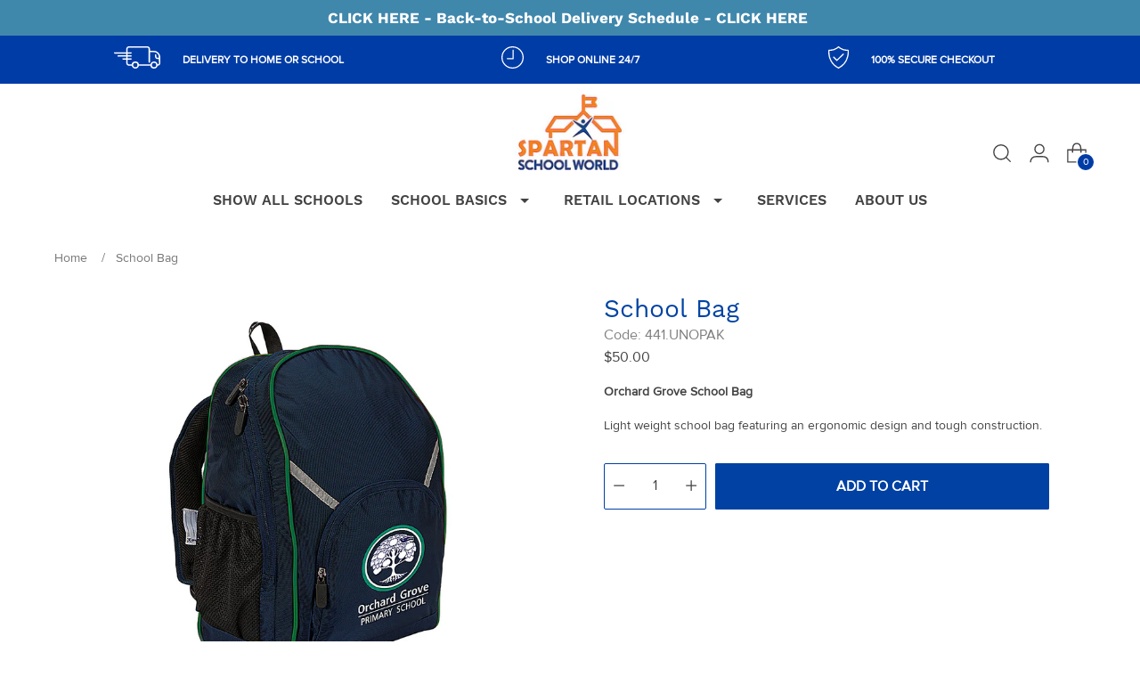

--- FILE ---
content_type: text/javascript; charset=utf-8
request_url: https://physiopak.com/products/school-bag-26.js
body_size: 304
content:
{"id":6711371989071,"title":"School Bag","handle":"school-bag-26","description":"\u003cp\u003e\u003cstrong\u003eOrchard Grove School Bag\u003c\/strong\u003e\u003c\/p\u003e\n\u003cp\u003eLight weight school bag featuring an ergonomic design and tough construction. \u003c\/p\u003e","published_at":"2022-03-24T18:58:46+11:00","created_at":"2022-03-24T18:34:09+11:00","vendor":"Orchard Grove Primary","type":"Ergonomic Backpacks","tags":["BACKPACKS","Boys","Girls","size-L","size-M"],"price":5000,"price_min":5000,"price_max":5000,"available":true,"price_varies":false,"compare_at_price":null,"compare_at_price_min":0,"compare_at_price_max":0,"compare_at_price_varies":false,"variants":[{"id":39904271794255,"title":"Default Title","option1":"Default Title","option2":null,"option3":null,"sku":"School Bag","requires_shipping":true,"taxable":true,"featured_image":null,"available":true,"name":"School Bag","public_title":null,"options":["Default Title"],"price":5000,"weight":750,"compare_at_price":null,"inventory_management":null,"barcode":null,"requires_selling_plan":false,"selling_plan_allocations":[]}],"images":["\/\/cdn.shopify.com\/s\/files\/1\/0094\/2220\/9082\/products\/441.unopak.jpg?v=1648107337"],"featured_image":"\/\/cdn.shopify.com\/s\/files\/1\/0094\/2220\/9082\/products\/441.unopak.jpg?v=1648107337","options":[{"name":"Title","position":1,"values":["Default Title"]}],"url":"\/products\/school-bag-26","media":[{"alt":null,"id":22340738089039,"position":1,"preview_image":{"aspect_ratio":1.0,"height":1024,"width":1024,"src":"https:\/\/cdn.shopify.com\/s\/files\/1\/0094\/2220\/9082\/products\/441.unopak.jpg?v=1648107337"},"aspect_ratio":1.0,"height":1024,"media_type":"image","src":"https:\/\/cdn.shopify.com\/s\/files\/1\/0094\/2220\/9082\/products\/441.unopak.jpg?v=1648107337","width":1024}],"requires_selling_plan":false,"selling_plan_groups":[]}